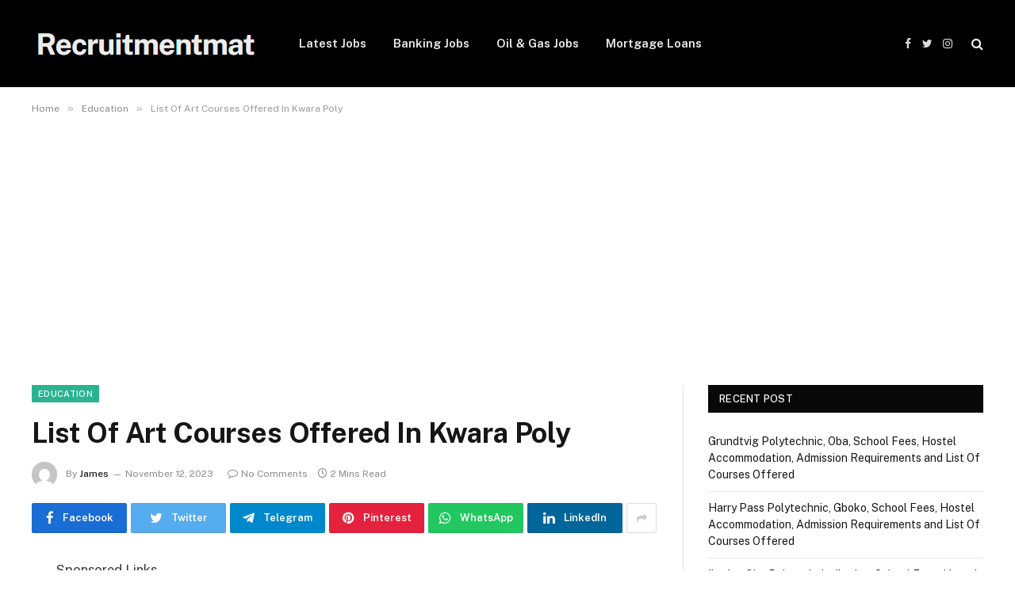

--- FILE ---
content_type: text/html; charset=UTF-8
request_url: https://recruitmentmat.com/71277/list-of-art-courses-offered-in-kwara-poly/
body_size: 12852
content:
<!DOCTYPE html><html lang="en-US" prefix="og: https://ogp.me/ns#" class="s-light site-s-light"><head><meta charset="UTF-8" /><meta name="viewport" content="width=device-width, initial-scale=1" /><style>img:is([sizes="auto" i], [sizes^="auto," i]) { contain-intrinsic-size: 3000px 1500px }</style><title>List Of Art Courses Offered In Kwara Poly</title><meta name="description" content="Nestled in the vibrant city of Ilorin, Kwara State Polytechnic, commonly known as Kwara Poly, stands as a beacon of academic excellence. Established in 1973,"/><meta name="robots" content="follow, index, max-snippet:-1, max-video-preview:-1, max-image-preview:large"/><link rel="canonical" href="https://recruitmentmat.com/71277/list-of-art-courses-offered-in-kwara-poly/" /><meta property="og:locale" content="en_US" /><meta property="og:type" content="article" /><meta property="og:title" content="List Of Art Courses Offered In Kwara Poly" /><meta property="og:description" content="Nestled in the vibrant city of Ilorin, Kwara State Polytechnic, commonly known as Kwara Poly, stands as a beacon of academic excellence. Established in 1973," /><meta property="og:url" content="https://recruitmentmat.com/71277/list-of-art-courses-offered-in-kwara-poly/" /><meta property="og:site_name" content="Recruitmentmat" /><meta property="article:section" content="Education" /><meta property="article:published_time" content="2023-11-12T12:28:48+01:00" /><meta name="twitter:card" content="summary_large_image" /><meta name="twitter:title" content="List Of Art Courses Offered In Kwara Poly" /><meta name="twitter:description" content="Nestled in the vibrant city of Ilorin, Kwara State Polytechnic, commonly known as Kwara Poly, stands as a beacon of academic excellence. Established in 1973," /><meta name="twitter:label1" content="Written by" /><meta name="twitter:data1" content="James" /><meta name="twitter:label2" content="Time to read" /><meta name="twitter:data2" content="1 minute" /> <script type="application/ld+json" class="rank-math-schema">{"@context":"https://schema.org","@graph":[{"@type":["Person","Organization"],"@id":"https://recruitmentmat.com/#person","name":"recruitmentmat","logo":{"@type":"ImageObject","@id":"https://recruitmentmat.com/#logo","url":"https://recruitmentmat.com/wp-content/uploads/2022/05/recruitmentmat.jpg","contentUrl":"https://recruitmentmat.com/wp-content/uploads/2022/05/recruitmentmat.jpg","caption":"Recruitmentmat","inLanguage":"en-US","width":"272","height":"90"},"image":{"@type":"ImageObject","@id":"https://recruitmentmat.com/#logo","url":"https://recruitmentmat.com/wp-content/uploads/2022/05/recruitmentmat.jpg","contentUrl":"https://recruitmentmat.com/wp-content/uploads/2022/05/recruitmentmat.jpg","caption":"Recruitmentmat","inLanguage":"en-US","width":"272","height":"90"}},{"@type":"WebSite","@id":"https://recruitmentmat.com/#website","url":"https://recruitmentmat.com","name":"Recruitmentmat","publisher":{"@id":"https://recruitmentmat.com/#person"},"inLanguage":"en-US"},{"@type":"BreadcrumbList","@id":"https://recruitmentmat.com/71277/list-of-art-courses-offered-in-kwara-poly/#breadcrumb","itemListElement":[{"@type":"ListItem","position":"1","item":{"@id":"https://recruitmentmat.com","name":"Home"}},{"@type":"ListItem","position":"2","item":{"@id":"https://recruitmentmat.com/71277/list-of-art-courses-offered-in-kwara-poly/","name":"List Of Art Courses Offered In Kwara Poly"}}]},{"@type":"WebPage","@id":"https://recruitmentmat.com/71277/list-of-art-courses-offered-in-kwara-poly/#webpage","url":"https://recruitmentmat.com/71277/list-of-art-courses-offered-in-kwara-poly/","name":"List Of Art Courses Offered In Kwara Poly","datePublished":"2023-11-12T12:28:48+01:00","dateModified":"2023-11-12T12:28:48+01:00","isPartOf":{"@id":"https://recruitmentmat.com/#website"},"inLanguage":"en-US","breadcrumb":{"@id":"https://recruitmentmat.com/71277/list-of-art-courses-offered-in-kwara-poly/#breadcrumb"}},{"@type":"Person","@id":"https://recruitmentmat.com/author/james/","name":"James","url":"https://recruitmentmat.com/author/james/","image":{"@type":"ImageObject","@id":"https://secure.gravatar.com/avatar/bc2730d69e32b31000d0e38e9afe0a4d?s=96&amp;d=mm&amp;r=g","url":"https://secure.gravatar.com/avatar/bc2730d69e32b31000d0e38e9afe0a4d?s=96&amp;d=mm&amp;r=g","caption":"James","inLanguage":"en-US"}},{"@type":"BlogPosting","headline":"List Of Art Courses Offered In Kwara Poly","datePublished":"2023-11-12T12:28:48+01:00","dateModified":"2023-11-12T12:28:48+01:00","author":{"@id":"https://recruitmentmat.com/author/james/","name":"James"},"publisher":{"@id":"https://recruitmentmat.com/#person"},"description":"Nestled in the vibrant city of Ilorin, Kwara State Polytechnic, commonly known as Kwara Poly, stands as a beacon of academic excellence. Established in 1973,","name":"List Of Art Courses Offered In Kwara Poly","@id":"https://recruitmentmat.com/71277/list-of-art-courses-offered-in-kwara-poly/#richSnippet","isPartOf":{"@id":"https://recruitmentmat.com/71277/list-of-art-courses-offered-in-kwara-poly/#webpage"},"inLanguage":"en-US","mainEntityOfPage":{"@id":"https://recruitmentmat.com/71277/list-of-art-courses-offered-in-kwara-poly/#webpage"}}]}</script> <link rel='dns-prefetch' href='//stats.wp.com' /><link rel='dns-prefetch' href='//fonts.googleapis.com' /><link rel='dns-prefetch' href='//i0.wp.com' /><link rel='dns-prefetch' href='//c0.wp.com' /><link rel='dns-prefetch' href='//jetpack.wordpress.com' /><link rel='dns-prefetch' href='//s0.wp.com' /><link rel='dns-prefetch' href='//public-api.wordpress.com' /><link rel='dns-prefetch' href='//0.gravatar.com' /><link rel='dns-prefetch' href='//1.gravatar.com' /><link rel='dns-prefetch' href='//2.gravatar.com' /><link rel='dns-prefetch' href='//recruitmentmat.com' /><link rel="alternate" type="application/rss+xml" title="Recruitmentmat &raquo; Feed" href="https://recruitmentmat.com/feed/" /><link rel="alternate" type="application/rss+xml" title="Recruitmentmat &raquo; Comments Feed" href="https://recruitmentmat.com/comments/feed/" /><link rel="alternate" type="application/rss+xml" title="Recruitmentmat &raquo; List Of Art Courses Offered In Kwara Poly Comments Feed" href="https://recruitmentmat.com/71277/list-of-art-courses-offered-in-kwara-poly/feed/" /><style type="text/css" media="all">.wpautoterms-footer{background-color:#ffffff;text-align:center;}
.wpautoterms-footer a{color:#000000;font-family:Arial, sans-serif;font-size:14px;}
.wpautoterms-footer .separator{color:#cccccc;font-family:Arial, sans-serif;font-size:14px;}</style><link rel='stylesheet' id='wp-block-library-css' href='https://c0.wp.com/c/6.7.2/wp-includes/css/dist/block-library/style.min.css' type='text/css' media='all' /><style id='wp-block-library-inline-css' type='text/css'>.has-text-align-justify{text-align:justify;}</style><link rel='stylesheet' id='mediaelement-css' href='https://c0.wp.com/c/6.7.2/wp-includes/js/mediaelement/mediaelementplayer-legacy.min.css' type='text/css' media='all' /><link rel='stylesheet' id='wp-mediaelement-css' href='https://c0.wp.com/c/6.7.2/wp-includes/js/mediaelement/wp-mediaelement.min.css' type='text/css' media='all' /><style id='jetpack-sharing-buttons-style-inline-css' type='text/css'>.jetpack-sharing-buttons__services-list{display:flex;flex-direction:row;flex-wrap:wrap;gap:0;list-style-type:none;margin:5px;padding:0}.jetpack-sharing-buttons__services-list.has-small-icon-size{font-size:12px}.jetpack-sharing-buttons__services-list.has-normal-icon-size{font-size:16px}.jetpack-sharing-buttons__services-list.has-large-icon-size{font-size:24px}.jetpack-sharing-buttons__services-list.has-huge-icon-size{font-size:36px}@media print{.jetpack-sharing-buttons__services-list{display:none!important}}.editor-styles-wrapper .wp-block-jetpack-sharing-buttons{gap:0;padding-inline-start:0}ul.jetpack-sharing-buttons__services-list.has-background{padding:1.25em 2.375em}</style><style id='rank-math-toc-block-style-inline-css' type='text/css'>.wp-block-rank-math-toc-block nav ol{counter-reset:item}.wp-block-rank-math-toc-block nav ol li{display:block}.wp-block-rank-math-toc-block nav ol li:before{content:counters(item, ".") ". ";counter-increment:item}</style><style id='classic-theme-styles-inline-css' type='text/css'>/*! This file is auto-generated */
.wp-block-button__link{color:#fff;background-color:#32373c;border-radius:9999px;box-shadow:none;text-decoration:none;padding:calc(.667em + 2px) calc(1.333em + 2px);font-size:1.125em}.wp-block-file__button{background:#32373c;color:#fff;text-decoration:none}</style><style id='global-styles-inline-css' type='text/css'>:root{--wp--preset--aspect-ratio--square: 1;--wp--preset--aspect-ratio--4-3: 4/3;--wp--preset--aspect-ratio--3-4: 3/4;--wp--preset--aspect-ratio--3-2: 3/2;--wp--preset--aspect-ratio--2-3: 2/3;--wp--preset--aspect-ratio--16-9: 16/9;--wp--preset--aspect-ratio--9-16: 9/16;--wp--preset--color--black: #000000;--wp--preset--color--cyan-bluish-gray: #abb8c3;--wp--preset--color--white: #ffffff;--wp--preset--color--pale-pink: #f78da7;--wp--preset--color--vivid-red: #cf2e2e;--wp--preset--color--luminous-vivid-orange: #ff6900;--wp--preset--color--luminous-vivid-amber: #fcb900;--wp--preset--color--light-green-cyan: #7bdcb5;--wp--preset--color--vivid-green-cyan: #00d084;--wp--preset--color--pale-cyan-blue: #8ed1fc;--wp--preset--color--vivid-cyan-blue: #0693e3;--wp--preset--color--vivid-purple: #9b51e0;--wp--preset--gradient--vivid-cyan-blue-to-vivid-purple: linear-gradient(135deg,rgba(6,147,227,1) 0%,rgb(155,81,224) 100%);--wp--preset--gradient--light-green-cyan-to-vivid-green-cyan: linear-gradient(135deg,rgb(122,220,180) 0%,rgb(0,208,130) 100%);--wp--preset--gradient--luminous-vivid-amber-to-luminous-vivid-orange: linear-gradient(135deg,rgba(252,185,0,1) 0%,rgba(255,105,0,1) 100%);--wp--preset--gradient--luminous-vivid-orange-to-vivid-red: linear-gradient(135deg,rgba(255,105,0,1) 0%,rgb(207,46,46) 100%);--wp--preset--gradient--very-light-gray-to-cyan-bluish-gray: linear-gradient(135deg,rgb(238,238,238) 0%,rgb(169,184,195) 100%);--wp--preset--gradient--cool-to-warm-spectrum: linear-gradient(135deg,rgb(74,234,220) 0%,rgb(151,120,209) 20%,rgb(207,42,186) 40%,rgb(238,44,130) 60%,rgb(251,105,98) 80%,rgb(254,248,76) 100%);--wp--preset--gradient--blush-light-purple: linear-gradient(135deg,rgb(255,206,236) 0%,rgb(152,150,240) 100%);--wp--preset--gradient--blush-bordeaux: linear-gradient(135deg,rgb(254,205,165) 0%,rgb(254,45,45) 50%,rgb(107,0,62) 100%);--wp--preset--gradient--luminous-dusk: linear-gradient(135deg,rgb(255,203,112) 0%,rgb(199,81,192) 50%,rgb(65,88,208) 100%);--wp--preset--gradient--pale-ocean: linear-gradient(135deg,rgb(255,245,203) 0%,rgb(182,227,212) 50%,rgb(51,167,181) 100%);--wp--preset--gradient--electric-grass: linear-gradient(135deg,rgb(202,248,128) 0%,rgb(113,206,126) 100%);--wp--preset--gradient--midnight: linear-gradient(135deg,rgb(2,3,129) 0%,rgb(40,116,252) 100%);--wp--preset--font-size--small: 13px;--wp--preset--font-size--medium: 20px;--wp--preset--font-size--large: 36px;--wp--preset--font-size--x-large: 42px;--wp--preset--spacing--20: 0.44rem;--wp--preset--spacing--30: 0.67rem;--wp--preset--spacing--40: 1rem;--wp--preset--spacing--50: 1.5rem;--wp--preset--spacing--60: 2.25rem;--wp--preset--spacing--70: 3.38rem;--wp--preset--spacing--80: 5.06rem;--wp--preset--shadow--natural: 6px 6px 9px rgba(0, 0, 0, 0.2);--wp--preset--shadow--deep: 12px 12px 50px rgba(0, 0, 0, 0.4);--wp--preset--shadow--sharp: 6px 6px 0px rgba(0, 0, 0, 0.2);--wp--preset--shadow--outlined: 6px 6px 0px -3px rgba(255, 255, 255, 1), 6px 6px rgba(0, 0, 0, 1);--wp--preset--shadow--crisp: 6px 6px 0px rgba(0, 0, 0, 1);}:where(.is-layout-flex){gap: 0.5em;}:where(.is-layout-grid){gap: 0.5em;}body .is-layout-flex{display: flex;}.is-layout-flex{flex-wrap: wrap;align-items: center;}.is-layout-flex > :is(*, div){margin: 0;}body .is-layout-grid{display: grid;}.is-layout-grid > :is(*, div){margin: 0;}:where(.wp-block-columns.is-layout-flex){gap: 2em;}:where(.wp-block-columns.is-layout-grid){gap: 2em;}:where(.wp-block-post-template.is-layout-flex){gap: 1.25em;}:where(.wp-block-post-template.is-layout-grid){gap: 1.25em;}.has-black-color{color: var(--wp--preset--color--black) !important;}.has-cyan-bluish-gray-color{color: var(--wp--preset--color--cyan-bluish-gray) !important;}.has-white-color{color: var(--wp--preset--color--white) !important;}.has-pale-pink-color{color: var(--wp--preset--color--pale-pink) !important;}.has-vivid-red-color{color: var(--wp--preset--color--vivid-red) !important;}.has-luminous-vivid-orange-color{color: var(--wp--preset--color--luminous-vivid-orange) !important;}.has-luminous-vivid-amber-color{color: var(--wp--preset--color--luminous-vivid-amber) !important;}.has-light-green-cyan-color{color: var(--wp--preset--color--light-green-cyan) !important;}.has-vivid-green-cyan-color{color: var(--wp--preset--color--vivid-green-cyan) !important;}.has-pale-cyan-blue-color{color: var(--wp--preset--color--pale-cyan-blue) !important;}.has-vivid-cyan-blue-color{color: var(--wp--preset--color--vivid-cyan-blue) !important;}.has-vivid-purple-color{color: var(--wp--preset--color--vivid-purple) !important;}.has-black-background-color{background-color: var(--wp--preset--color--black) !important;}.has-cyan-bluish-gray-background-color{background-color: var(--wp--preset--color--cyan-bluish-gray) !important;}.has-white-background-color{background-color: var(--wp--preset--color--white) !important;}.has-pale-pink-background-color{background-color: var(--wp--preset--color--pale-pink) !important;}.has-vivid-red-background-color{background-color: var(--wp--preset--color--vivid-red) !important;}.has-luminous-vivid-orange-background-color{background-color: var(--wp--preset--color--luminous-vivid-orange) !important;}.has-luminous-vivid-amber-background-color{background-color: var(--wp--preset--color--luminous-vivid-amber) !important;}.has-light-green-cyan-background-color{background-color: var(--wp--preset--color--light-green-cyan) !important;}.has-vivid-green-cyan-background-color{background-color: var(--wp--preset--color--vivid-green-cyan) !important;}.has-pale-cyan-blue-background-color{background-color: var(--wp--preset--color--pale-cyan-blue) !important;}.has-vivid-cyan-blue-background-color{background-color: var(--wp--preset--color--vivid-cyan-blue) !important;}.has-vivid-purple-background-color{background-color: var(--wp--preset--color--vivid-purple) !important;}.has-black-border-color{border-color: var(--wp--preset--color--black) !important;}.has-cyan-bluish-gray-border-color{border-color: var(--wp--preset--color--cyan-bluish-gray) !important;}.has-white-border-color{border-color: var(--wp--preset--color--white) !important;}.has-pale-pink-border-color{border-color: var(--wp--preset--color--pale-pink) !important;}.has-vivid-red-border-color{border-color: var(--wp--preset--color--vivid-red) !important;}.has-luminous-vivid-orange-border-color{border-color: var(--wp--preset--color--luminous-vivid-orange) !important;}.has-luminous-vivid-amber-border-color{border-color: var(--wp--preset--color--luminous-vivid-amber) !important;}.has-light-green-cyan-border-color{border-color: var(--wp--preset--color--light-green-cyan) !important;}.has-vivid-green-cyan-border-color{border-color: var(--wp--preset--color--vivid-green-cyan) !important;}.has-pale-cyan-blue-border-color{border-color: var(--wp--preset--color--pale-cyan-blue) !important;}.has-vivid-cyan-blue-border-color{border-color: var(--wp--preset--color--vivid-cyan-blue) !important;}.has-vivid-purple-border-color{border-color: var(--wp--preset--color--vivid-purple) !important;}.has-vivid-cyan-blue-to-vivid-purple-gradient-background{background: var(--wp--preset--gradient--vivid-cyan-blue-to-vivid-purple) !important;}.has-light-green-cyan-to-vivid-green-cyan-gradient-background{background: var(--wp--preset--gradient--light-green-cyan-to-vivid-green-cyan) !important;}.has-luminous-vivid-amber-to-luminous-vivid-orange-gradient-background{background: var(--wp--preset--gradient--luminous-vivid-amber-to-luminous-vivid-orange) !important;}.has-luminous-vivid-orange-to-vivid-red-gradient-background{background: var(--wp--preset--gradient--luminous-vivid-orange-to-vivid-red) !important;}.has-very-light-gray-to-cyan-bluish-gray-gradient-background{background: var(--wp--preset--gradient--very-light-gray-to-cyan-bluish-gray) !important;}.has-cool-to-warm-spectrum-gradient-background{background: var(--wp--preset--gradient--cool-to-warm-spectrum) !important;}.has-blush-light-purple-gradient-background{background: var(--wp--preset--gradient--blush-light-purple) !important;}.has-blush-bordeaux-gradient-background{background: var(--wp--preset--gradient--blush-bordeaux) !important;}.has-luminous-dusk-gradient-background{background: var(--wp--preset--gradient--luminous-dusk) !important;}.has-pale-ocean-gradient-background{background: var(--wp--preset--gradient--pale-ocean) !important;}.has-electric-grass-gradient-background{background: var(--wp--preset--gradient--electric-grass) !important;}.has-midnight-gradient-background{background: var(--wp--preset--gradient--midnight) !important;}.has-small-font-size{font-size: var(--wp--preset--font-size--small) !important;}.has-medium-font-size{font-size: var(--wp--preset--font-size--medium) !important;}.has-large-font-size{font-size: var(--wp--preset--font-size--large) !important;}.has-x-large-font-size{font-size: var(--wp--preset--font-size--x-large) !important;}
:where(.wp-block-post-template.is-layout-flex){gap: 1.25em;}:where(.wp-block-post-template.is-layout-grid){gap: 1.25em;}
:where(.wp-block-columns.is-layout-flex){gap: 2em;}:where(.wp-block-columns.is-layout-grid){gap: 2em;}
:root :where(.wp-block-pullquote){font-size: 1.5em;line-height: 1.6;}</style><link data-optimized="1" rel='stylesheet' id='wpautoterms_css-css' href='https://recruitmentmat.com/wp-content/litespeed/css/62bca0a79931b963dfc0e7cedeefce4f.css?ver=95490' type='text/css' media='all' /><link data-optimized="1" rel='stylesheet' id='smartmag-core-css' href='https://recruitmentmat.com/wp-content/litespeed/css/dfcaa9f455619bbfc5ef3965d8798052.css?ver=211c0' type='text/css' media='all' /><style id='smartmag-core-inline-css' type='text/css'>.loop-list .post-title { font-size: 20px; }
.loop-list .media { width: 28%; max-width: 85%; }
.loop-list .media:not(i) { max-width: 15%; }
.loop-small .post-title { font-size: 18px; font-weight: bold; }
.loop-small .media { width: 30%; max-width: 50%; }
.single .featured .image-link { padding-bottom: initial; height: 177px; }
@media (min-width: 1200px) { .loop-small .media:not(i) { max-width: 1px; } }
@media (min-width: 768px) and (max-width: 940px) { .loop-list .media:not(i) { max-width: 15%; }
.single .featured .image-link { padding-bottom: initial; } }
@media (max-width: 767px) { .loop-list .media:not(i) { max-width: 15%; }
.loop-small .post-title { font-size: 16px; }
.loop-small .media:not(i) { max-width: 1px; }
.single .featured .image-link { padding-bottom: initial; height: 200px; } }</style><link rel='stylesheet' id='smartmag-fonts-css' href='https://fonts.googleapis.com/css?family=Public+Sans%3A400%2C400i%2C500%2C600%2C700' type='text/css' media='all' /><link data-optimized="1" rel='stylesheet' id='magnific-popup-css' href='https://recruitmentmat.com/wp-content/litespeed/css/a83ca6a269a7b6de05cf257e56ce59e6.css?ver=c609f' type='text/css' media='all' /><link data-optimized="1" rel='stylesheet' id='font-awesome4-css' href='https://recruitmentmat.com/wp-content/litespeed/css/a954de9eceb6c83c7c3d50064468a035.css?ver=817f8' type='text/css' media='all' /><link data-optimized="1" rel='stylesheet' id='smartmag-icons-css' href='https://recruitmentmat.com/wp-content/litespeed/css/9b3dfd1a80fa6f9b5ee2eec95d7a7d33.css?ver=674a3' type='text/css' media='all' /><link rel='stylesheet' id='jetpack_css-css' href='https://c0.wp.com/p/jetpack/13.3/css/jetpack.css' type='text/css' media='all' /> <script type="text/javascript" src="https://c0.wp.com/c/6.7.2/wp-includes/js/jquery/jquery.min.js" id="jquery-core-js"></script> <script type="text/javascript" src="https://c0.wp.com/c/6.7.2/wp-includes/js/jquery/jquery-migrate.min.js" id="jquery-migrate-js"></script> <script type="text/javascript" src="https://c0.wp.com/c/6.7.2/wp-includes/js/dist/dom-ready.min.js" id="wp-dom-ready-js"></script> <script data-optimized="1" type="text/javascript" src="https://recruitmentmat.com/wp-content/litespeed/js/475c78c57a678b262b7c04686e221e40.js?ver=99308" id="wpautoterms_base-js"></script> <link rel="https://api.w.org/" href="https://recruitmentmat.com/wp-json/" /><link rel="alternate" title="JSON" type="application/json" href="https://recruitmentmat.com/wp-json/wp/v2/posts/71277" /><link rel="EditURI" type="application/rsd+xml" title="RSD" href="https://recruitmentmat.com/xmlrpc.php?rsd" /><meta name="generator" content="WordPress 6.7.2" /><link rel='shortlink' href='https://recruitmentmat.com/?p=71277' /><link rel="alternate" title="oEmbed (JSON)" type="application/json+oembed" href="https://recruitmentmat.com/wp-json/oembed/1.0/embed?url=https%3A%2F%2Frecruitmentmat.com%2F71277%2Flist-of-art-courses-offered-in-kwara-poly%2F" /><link rel="alternate" title="oEmbed (XML)" type="text/xml+oembed" href="https://recruitmentmat.com/wp-json/oembed/1.0/embed?url=https%3A%2F%2Frecruitmentmat.com%2F71277%2Flist-of-art-courses-offered-in-kwara-poly%2F&#038;format=xml" /><meta property="og:title" content='List Of Art Courses Offered In Kwara Poly' /><meta property="og:description" content='' /><meta name="twitter:card" content='summary_large_image' /><meta name="twitter:title" content='List Of Art Courses Offered In Kwara Poly' /><meta name="twitter:description" content='' /><style>img#wpstats{display:none}</style> <script>var BunyadSchemeKey = 'bunyad-scheme';
		(() => {
			const d = document.documentElement;
			const c = d.classList;
			const scheme = localStorage.getItem(BunyadSchemeKey);
			if (scheme) {
				d.dataset.origClass = c;
				scheme === 'dark' ? c.remove('s-light', 'site-s-light') : c.remove('s-dark', 'site-s-dark');
				c.add('site-s-' + scheme, 's-' + scheme);
			}
		})();</script> <link rel="icon" href="https://i0.wp.com/recruitmentmat.com/wp-content/uploads/2023/07/Recruitmentmat-fav.png?fit=26%2C31&#038;ssl=1" sizes="32x32" /><link rel="icon" href="https://i0.wp.com/recruitmentmat.com/wp-content/uploads/2023/07/Recruitmentmat-fav.png?fit=26%2C31&#038;ssl=1" sizes="192x192" /><link rel="apple-touch-icon" href="https://i0.wp.com/recruitmentmat.com/wp-content/uploads/2023/07/Recruitmentmat-fav.png?fit=26%2C31&#038;ssl=1" /><meta name="msapplication-TileImage" content="https://i0.wp.com/recruitmentmat.com/wp-content/uploads/2023/07/Recruitmentmat-fav.png?fit=26%2C31&#038;ssl=1" /><style>.code-block-default {margin: 8px 0; clear: both;}
.code-block- {}</style> <script>function ai_wait_for_functions(){function a(b,c){"undefined"!==typeof ai_functions?b(ai_functions):5E3<=Date.now()-d?c(Error("AI FUNCTIONS NOT LOADED")):setTimeout(a.bind(this,b,c),50)}var d=Date.now();return new Promise(a)};</script> </head><body class="post-template-default single single-post postid-71277 single-format-standard right-sidebar post-layout-modern post-cat-629 has-sb-sep layout-normal"><div class="main-wrap"><div class="off-canvas-backdrop"></div><div class="mobile-menu-container off-canvas s-dark hide-menu-lg" id="off-canvas"><div class="off-canvas-head">
<a href="#" class="close"><i class="tsi tsi-times"></i></a><div class="ts-logo"></div></div><div class="off-canvas-content"><ul class="mobile-menu"></ul><div class="spc-social spc-social-b smart-head-social">
<a href="#" class="link s-facebook" target="_blank" rel="noopener">
<i class="icon tsi tsi-facebook"></i>
<span class="visuallyhidden">Facebook</span>
</a>
<a href="#" class="link s-twitter" target="_blank" rel="noopener">
<i class="icon tsi tsi-twitter"></i>
<span class="visuallyhidden">Twitter</span>
</a>
<a href="#" class="link s-instagram" target="_blank" rel="noopener">
<i class="icon tsi tsi-instagram"></i>
<span class="visuallyhidden">Instagram</span>
</a></div></div></div><div class="smart-head smart-head-a smart-head-main" id="smart-head" data-sticky="auto" data-sticky-type="smart"><div class="smart-head-row smart-head-mid s-dark smart-head-row-full"><div class="inner wrap"><div class="items items-left ">
<a href="https://recruitmentmat.com/" title="Recruitmentmat" rel="home" class="logo-link ts-logo">
<span>
<img src="https://recruitmentmat.com/wp-content/uploads/2023/07/Recruitmentmat-logo.png" class="logo-image" alt="Recruitmentmat" />
</span>
</a><div class="nav-wrap"><nav class="navigation navigation-main nav-hov-a"><ul id="menu-mm" class="menu"><li id="menu-item-68945" class="menu-item menu-item-type-taxonomy menu-item-object-category menu-cat-604 menu-item-68945"><a href="https://recruitmentmat.com/job-today/">Latest Jobs</a></li><li id="menu-item-68946" class="menu-item menu-item-type-taxonomy menu-item-object-category menu-cat-598 menu-item-68946"><a href="https://recruitmentmat.com/banking/">Banking Jobs</a></li><li id="menu-item-68947" class="menu-item menu-item-type-taxonomy menu-item-object-category menu-cat-623 menu-item-68947"><a href="https://recruitmentmat.com/oil-gas/">Oil &#038; Gas Jobs</a></li><li id="menu-item-68948" class="menu-item menu-item-type-taxonomy menu-item-object-category menu-cat-662 menu-item-68948"><a href="https://recruitmentmat.com/mortgage-loans/">Mortgage Loans</a></li></ul></nav></div></div><div class="items items-center empty"></div><div class="items items-right "><div class="spc-social spc-social-a smart-head-social">
<a href="#" class="link s-facebook" target="_blank" rel="noopener">
<i class="icon tsi tsi-facebook"></i>
<span class="visuallyhidden">Facebook</span>
</a>
<a href="#" class="link s-twitter" target="_blank" rel="noopener">
<i class="icon tsi tsi-twitter"></i>
<span class="visuallyhidden">Twitter</span>
</a>
<a href="#" class="link s-instagram" target="_blank" rel="noopener">
<i class="icon tsi tsi-instagram"></i>
<span class="visuallyhidden">Instagram</span>
</a></div><a href="#" class="search-icon has-icon-only is-icon" title="Search">
<i class="tsi tsi-search"></i>
</a></div></div></div></div><div class="smart-head smart-head-a smart-head-mobile" id="smart-head-mobile" data-sticky="mid" data-sticky-type><div class="smart-head-row smart-head-mid smart-head-row-3 s-dark smart-head-row-full"><div class="inner wrap"><div class="items items-left ">
<button class="offcanvas-toggle has-icon" type="button" aria-label="Menu">
<span class="hamburger-icon hamburger-icon-a">
<span class="inner"></span>
</span>
</button></div><div class="items items-center ">
<a href="https://recruitmentmat.com/" title="Recruitmentmat" rel="home" class="logo-link ts-logo">
<span>
<img src="https://recruitmentmat.com/wp-content/uploads/2023/07/Recruitmentmat-logo.png" class="logo-image" alt="Recruitmentmat" />
</span>
</a></div><div class="items items-right "><a href="#" class="search-icon has-icon-only is-icon" title="Search">
<i class="tsi tsi-search"></i>
</a></div></div></div></div><nav class="breadcrumbs is-full-width breadcrumbs-a" id="breadcrumb"><div class="inner ts-contain "><span><a href="https://recruitmentmat.com/"><span>Home</span></a></span><span class="delim">&raquo;</span><span><a href="https://recruitmentmat.com/education/"><span>Education</span></a></span><span class="delim">&raquo;</span><span class="current">List Of Art Courses Offered In Kwara Poly</span></div></nav><div class='code-block-default code-block-1'> <script async src="https://pagead2.googlesyndication.com/pagead/js/adsbygoogle.js?client=ca-pub-9726822110851070"
     crossorigin="anonymous"></script> 
<ins class="adsbygoogle"
style="display:block"
data-ad-client="ca-pub-9726822110851070"
data-ad-slot="7568153156"
data-ad-format="auto"
data-full-width-responsive="true"></ins> <script>(adsbygoogle = window.adsbygoogle || []).push({});</script></div><div class="main ts-contain cf right-sidebar"><div class="ts-row"><div class="col-8 main-content"><div class="the-post-header s-head-modern s-head-modern-a"><div class="post-meta post-meta-a post-meta-left post-meta-single has-below"><div class="post-meta-items meta-above"><span class="meta-item cat-labels">
<a href="https://recruitmentmat.com/education/" class="category term-color-629" rel="category">Education</a>
</span></div><h1 class="is-title post-title">List Of Art Courses Offered In Kwara Poly</h1><div class="post-meta-items meta-below has-author-img"><span class="meta-item post-author has-img"><img alt='James' src='https://secure.gravatar.com/avatar/bc2730d69e32b31000d0e38e9afe0a4d?s=32&#038;d=mm&#038;r=g' srcset='https://secure.gravatar.com/avatar/bc2730d69e32b31000d0e38e9afe0a4d?s=64&#038;d=mm&#038;r=g 2x' class='avatar avatar-32 photo' height='32' width='32' decoding='async'/><span class="by">By</span> <a href="https://recruitmentmat.com/author/james/" title="Posts by James" rel="author">James</a></span><span class="meta-item has-next-icon date"><time class="post-date" datetime="2023-11-12T12:28:48+01:00">November 12, 2023</time></span><span class="has-next-icon meta-item comments has-icon"><a href="https://recruitmentmat.com/71277/list-of-art-courses-offered-in-kwara-poly/#respond"><i class="tsi tsi-comment-o"></i>No Comments</a></span><span class="meta-item read-time has-icon"><i class="tsi tsi-clock"></i>2 Mins Read</span></div></div><div class="post-share post-share-b spc-social-bg  post-share-a">
<a href="https://www.facebook.com/sharer.php?u=https%3A%2F%2Frecruitmentmat.com%2F71277%2Flist-of-art-courses-offered-in-kwara-poly%2F" class="cf service s-facebook service-lg"
title="Share on Facebook" target="_blank" rel="noopener">
<i class="tsi tsi-tsi tsi-facebook"></i>
<span class="label">Facebook</span>
</a>
<a href="https://twitter.com/intent/tweet?url=https%3A%2F%2Frecruitmentmat.com%2F71277%2Flist-of-art-courses-offered-in-kwara-poly%2F&#038;text=List%20Of%20Art%20Courses%20Offered%20In%20Kwara%20Poly" class="cf service s-twitter service-lg"
title="Share on Twitter" target="_blank" rel="noopener">
<i class="tsi tsi-tsi tsi-twitter"></i>
<span class="label">Twitter</span>
</a>
<a href="https://t.me/share/url?url=https%3A%2F%2Frecruitmentmat.com%2F71277%2Flist-of-art-courses-offered-in-kwara-poly%2F&#038;title=List%20Of%20Art%20Courses%20Offered%20In%20Kwara%20Poly" class="cf service s-telegram service-lg"
title="Share on Telegram" target="_blank" rel="noopener">
<i class="tsi tsi-tsi tsi-telegram"></i>
<span class="label">Telegram</span>
</a>
<a href="https://pinterest.com/pin/create/button/?url=https%3A%2F%2Frecruitmentmat.com%2F71277%2Flist-of-art-courses-offered-in-kwara-poly%2F&#038;media=&#038;description=List%20Of%20Art%20Courses%20Offered%20In%20Kwara%20Poly" class="cf service s-pinterest service-lg"
title="Share on Pinterest" target="_blank" rel="noopener">
<i class="tsi tsi-tsi tsi-pinterest"></i>
<span class="label">Pinterest</span>
</a>
<a href="https://wa.me/?text=List%20Of%20Art%20Courses%20Offered%20In%20Kwara%20Poly%20https%3A%2F%2Frecruitmentmat.com%2F71277%2Flist-of-art-courses-offered-in-kwara-poly%2F" class="cf service s-whatsapp service-lg"
title="Share on WhatsApp" target="_blank" rel="noopener">
<i class="tsi tsi-tsi tsi-whatsapp"></i>
<span class="label">WhatsApp</span>
</a>
<a href="https://www.linkedin.com/shareArticle?mini=true&#038;url=https%3A%2F%2Frecruitmentmat.com%2F71277%2Flist-of-art-courses-offered-in-kwara-poly%2F" class="cf service s-linkedin service-lg"
title="Share on LinkedIn" target="_blank" rel="noopener">
<i class="tsi tsi-tsi tsi-linkedin"></i>
<span class="label">LinkedIn</span>
</a>
<a href="mailto:?subject=List%20Of%20Art%20Courses%20Offered%20In%20Kwara%20Poly&#038;body=https%3A%2F%2Frecruitmentmat.com%2F71277%2Flist-of-art-courses-offered-in-kwara-poly%2F" class="cf service s-email service-sm"
title="Share via Email" target="_blank" rel="noopener">
<i class="tsi tsi-tsi tsi-envelope-o"></i>
<span class="label">Email</span>
</a>
<a href="#" class="show-more" title="Show More Social Sharing"><i class="tsi tsi-share"></i></a></div></div><div class="single-featured"><div class="featured"></div></div><div class="the-post s-post-modern"><article id="post-71277" class="post-71277 post type-post status-publish format-standard category-education"><div class="post-content-wrap"><div class="post-content cf entry-content content-spacious"><div class='code-block-default code-block-2'>
Sponsored Links <script async src="https://pagead2.googlesyndication.com/pagead/js/adsbygoogle.js?client=ca-pub-9726822110851070"
     crossorigin="anonymous"></script> 
<ins class="adsbygoogle"
style="display:block"
data-ad-client="ca-pub-9726822110851070"
data-ad-slot="7568153156"
data-ad-format="auto"
data-full-width-responsive="true"></ins> <script>(adsbygoogle = window.adsbygoogle || []).push({});</script></div><p>Nestled in the vibrant city of Ilorin, Kwara State Polytechnic, commonly known as Kwara Poly, stands as a beacon of academic excellence. Established in 1973, this tertiary institution has evolved into one of Nigeria&#8217;s leading polytechnics. Accredited by the National Board for Technical Education (NBTE), Kwara Poly is dedicated to upholding the highest standards in technical education. In this article, we&#8217;ll delve into the diverse array of art courses offered at Kwara Poly and explore some noteworthy aspects of the institution.</p><h2>Art Courses at Kwara Poly:</h2><ol><li><h3><strong>Accountancy:</strong></h3><ul><li>Gain expertise in financial management and accounting principles.</li></ul></li><li><h3><strong>Building Technology:</strong></h3><ul><li>Explore the intricacies of construction and architectural design.</li></ul></li><li><h3><strong>Business Administration &amp; Management:</strong></h3><ul><li>Acquire comprehensive knowledge of business strategies and management principles.</li></ul></li><li><h3><strong>Leisure and Tourism:</strong></h3><ul><li>Delve into the dynamic field of leisure and tourism management.</li></ul></li><li><h3><strong>Management:</strong></h3><ul><li>Develop leadership skills and strategic management capabilities.</li></ul></li><li><h3><strong>Marketing:</strong></h3><ul><li>Master the art of promoting and selling products and services.</li></ul></li><li><h3><strong>Mass Communication:</strong></h3><ul><li>Immerse yourself in the world of media and communication.</li></ul></li><li><h3><strong>Office Technology and Management:</strong></h3><ul><li>Learn essential office management skills and technological applications.</li></ul></li><li><h3><strong>Public Administration:</strong></h3><ul><li>Understand the intricacies of public governance and administration.</li></ul></li></ol><h2>Noteworthy Aspects of Kwara Poly:</h2><h2><strong>1. Accreditation:</strong></h2><ul><li>Kwara Poly is fully accredited by the National Board for Technical Education (NBTE), ensuring adherence to the highest standards in technical education.</li></ul><h2><strong>2. Courses Offered:</strong></h2><ul><li>The institution provides a diverse range of courses across various departments, including arts, business, engineering, science, and technology. Emphasis is placed on practical and vocational training, preparing students for real-world challenges.</li></ul><h2><strong>3. State-of-the-Art Facilities:</strong></h2><ul><li>Kwara Poly boasts state-of-the-art facilities designed to create a conducive learning environment. Well-equipped laboratories, workshops, and modern classrooms equipped with the latest technology contribute to a holistic learning experience.</li></ul><h2><strong>4. Experienced Faculty Members:</strong></h2><ul><li>The institution is home to a team of experienced faculty members dedicated to providing quality education. These experts in their respective fields are passionate about teaching and mentoring students, contributing to the overall academic excellence of Kwara Poly.</li></ul><h2>Conclusion:</h2><p>Kwara State Polytechnic, with its rich history, commitment to accreditation standards, diverse course offerings, modern facilities, and experienced faculty, stands as a prestigious institution in Nigeria. Students at Kwara Poly not only benefit from a robust academic curriculum but also gain practical skills that prepare them for success in their chosen fields. As a leading polytechnic, Kwara Poly continues to shape the future of students and contribute significantly to the development of skilled professionals in Nigeria.</p><div class='yarpp yarpp-related yarpp-related-website yarpp-template-list'><h3>Related posts:</h3><ol><li><a href="https://recruitmentmat.com/55784/bauchi-state-university-recruitment/" rel="bookmark" title="Bauchi State University Recruitment 2023/2024, Careers &#038; Job Vacancies Form (3 Positions)">Bauchi State University Recruitment 2023/2024, Careers &#038; Job Vacancies Form (3 Positions)</a></li><li><a href="https://recruitmentmat.com/68728/neco-data-processing-practical-questions-and-answers/" rel="bookmark" title="NECO Data Processing Practical Questions and Answers 2023/2024 (%100 Legit) Theory &#038; Obj Free Expo Answers">NECO Data Processing Practical Questions and Answers 2023/2024 (%100 Legit) Theory &#038; Obj Free Expo Answers</a></li><li><a href="https://recruitmentmat.com/69450/idah-poly-hnd-full-time-admission-form-out-2023-2024/" rel="bookmark" title="Idah Poly HND Full-Time Admission Form Out – 2023/2024">Idah Poly HND Full-Time Admission Form Out – 2023/2024</a></li><li><a href="https://recruitmentmat.com/69470/kogi-state-university-direct-entry-form-2023-2024/" rel="bookmark" title="Kogi State University Direct Entry Form 2023/2024">Kogi State University Direct Entry Form 2023/2024</a></li><li><a href="https://recruitmentmat.com/69491/direct-entry-requirements-for-medicine-and-surgery-in-nigeria/" rel="bookmark" title="Direct Entry Requirements For Medicine And Surgery In Nigeria">Direct Entry Requirements For Medicine And Surgery In Nigeria</a></li></ol></div><div class='code-block-default code-block-3'>
Sponsored Links <script async src="https://pagead2.googlesyndication.com/pagead/js/adsbygoogle.js?client=ca-pub-9726822110851070"
     crossorigin="anonymous"></script> 
<ins class="adsbygoogle"
style="display:block"
data-ad-client="ca-pub-9726822110851070"
data-ad-slot="7568153156"
data-ad-format="auto"
data-full-width-responsive="true"></ins> <script>(adsbygoogle = window.adsbygoogle || []).push({});</script></div></div></div></article><div class="post-share-bot">
<span class="info">Share.</span>
<span class="share-links spc-social-bg">
<a href="https://www.facebook.com/sharer.php?u=https%3A%2F%2Frecruitmentmat.com%2F71277%2Flist-of-art-courses-offered-in-kwara-poly%2F" class="service s-facebook tsi tsi-facebook"
title="Share on Facebook" target="_blank" rel="noopener">
<span class="visuallyhidden">Facebook</span>
</a>
<a href="https://twitter.com/intent/tweet?url=https%3A%2F%2Frecruitmentmat.com%2F71277%2Flist-of-art-courses-offered-in-kwara-poly%2F&#038;text=List%20Of%20Art%20Courses%20Offered%20In%20Kwara%20Poly" class="service s-twitter tsi tsi-twitter"
title="Share on Twitter" target="_blank" rel="noopener">
<span class="visuallyhidden">Twitter</span>
</a>
<a href="https://wa.me/?text=List%20Of%20Art%20Courses%20Offered%20In%20Kwara%20Poly%20https%3A%2F%2Frecruitmentmat.com%2F71277%2Flist-of-art-courses-offered-in-kwara-poly%2F" class="service s-whatsapp tsi tsi-whatsapp"
title="Share on WhatsApp" target="_blank" rel="noopener">
<span class="visuallyhidden">WhatsApp</span>
</a>
<a href="https://t.me/share/url?url=https%3A%2F%2Frecruitmentmat.com%2F71277%2Flist-of-art-courses-offered-in-kwara-poly%2F&#038;title=List%20Of%20Art%20Courses%20Offered%20In%20Kwara%20Poly" class="service s-telegram tsi tsi-telegram"
title="Share on Telegram" target="_blank" rel="noopener">
<span class="visuallyhidden">Telegram</span>
</a>
<a href="https://pinterest.com/pin/create/button/?url=https%3A%2F%2Frecruitmentmat.com%2F71277%2Flist-of-art-courses-offered-in-kwara-poly%2F&#038;media=&#038;description=List%20Of%20Art%20Courses%20Offered%20In%20Kwara%20Poly" class="service s-pinterest tsi tsi-pinterest"
title="Share on Pinterest" target="_blank" rel="noopener">
<span class="visuallyhidden">Pinterest</span>
</a>
<a href="https://www.linkedin.com/shareArticle?mini=true&#038;url=https%3A%2F%2Frecruitmentmat.com%2F71277%2Flist-of-art-courses-offered-in-kwara-poly%2F" class="service s-linkedin tsi tsi-linkedin"
title="Share on LinkedIn" target="_blank" rel="noopener">
<span class="visuallyhidden">LinkedIn</span>
</a>
<a href="mailto:?subject=List%20Of%20Art%20Courses%20Offered%20In%20Kwara%20Poly&#038;body=https%3A%2F%2Frecruitmentmat.com%2F71277%2Flist-of-art-courses-offered-in-kwara-poly%2F" class="service s-email tsi tsi-envelope-o"
title="Share via Email" target="_blank" rel="noopener">
<span class="visuallyhidden">Email</span>
</a>
</span></div><section class="navigate-posts"><div class="previous">
<span class="main-color title"><i class="tsi tsi-chevron-left"></i> Previous Article</span><span class="link"><a href="https://recruitmentmat.com/71275/list-of-hnd-courses-offered-in-kwara-poly/" rel="prev">List Of HND Courses Offered In Kwara Poly</a></span></div><div class="next">
<span class="main-color title">Next Article <i class="tsi tsi-chevron-right"></i></span><span class="link"><a href="https://recruitmentmat.com/71279/list-of-art-courses-in-abia-state-polytechnic/" rel="next">List Of Art Courses In Abia State Polytechnic</a></span></div></section><section class="related-posts"><div class="block-head block-head-ac block-head-a block-head-a1 is-left"><h4 class="heading">Related <span class="color">Posts</span></h4></div><section class="block-wrap block-grid mb-none" data-id="1"><div class="block-content"><div class="loop loop-grid loop-grid-sm grid grid-2 md:grid-2 xs:grid-1"><article class="l-post  grid-sm-post grid-post"><div class="media"></div><div class="content"><div class="post-meta post-meta-a"><h2 class="is-title post-title"><a href="https://recruitmentmat.com/69470/kogi-state-university-direct-entry-form-2023-2024/">Kogi State University Direct Entry Form 2023/2024</a></h2></div></div></article><article class="l-post  grid-sm-post grid-post"><div class="media"></div><div class="content"><div class="post-meta post-meta-a"><h2 class="is-title post-title"><a href="https://recruitmentmat.com/69450/idah-poly-hnd-full-time-admission-form-out-2023-2024/">Idah Poly HND Full-Time Admission Form Out – 2023/2024</a></h2></div></div></article><article class="l-post  grid-sm-post grid-post"><div class="media">
<a href="https://recruitmentmat.com/55784/bauchi-state-university-recruitment/" class="image-link media-ratio ratio-16-9" title="Bauchi State University Recruitment 2023/2024, Careers &#038; Job Vacancies Form (3 Positions)"><img width="377" height="212" src="https://i0.wp.com/recruitmentmat.com/wp-content/uploads/2023/01/Bauchi-State-University.jpg?fit=100%2C93&amp;ssl=1" class="attachment-large size-large wp-post-image" alt="Bauchi State University Recruitment 2023/2024" sizes="(max-width: 377px) 100vw, 377px" title="Bauchi State University Recruitment 2023/2024, Careers &#038; Job Vacancies Form (3 Positions)" decoding="async" /></a></div><div class="content"><div class="post-meta post-meta-a"><h2 class="is-title post-title"><a href="https://recruitmentmat.com/55784/bauchi-state-university-recruitment/">Bauchi State University Recruitment 2023/2024, Careers &#038; Job Vacancies Form (3 Positions)</a></h2></div></div></article></div></div></section></section><div class="comments"><div id="comments" class="comments-area "><div id="respond" class="comment-respond"><h3 id="reply-title" class="comment-reply-title">Leave a Reply<small><a rel="nofollow" id="cancel-comment-reply-link" href="/71277/list-of-art-courses-offered-in-kwara-poly/#respond" style="display:none;">Cancel reply</a></small></h3><form id="commentform" class="comment-form">
<iframe
title="Comment Form"
src="https://jetpack.wordpress.com/jetpack-comment/?blogid=186502097&#038;postid=71277&#038;comment_registration=0&#038;require_name_email=1&#038;stc_enabled=1&#038;stb_enabled=1&#038;show_avatars=1&#038;avatar_default=mystery&#038;greeting=Leave+a+Reply&#038;jetpack_comments_nonce=c8bf8f9244&#038;greeting_reply=Leave+a+Reply+to+%25s&#038;color_scheme=light&#038;lang=en_US&#038;jetpack_version=13.3&#038;show_cookie_consent=10&#038;has_cookie_consent=0&#038;is_current_user_subscribed=0&#038;token_key=%3Bnormal%3B&#038;sig=7d0d3bdd9ec59a56c1da221e9162c14b5619a734#parent=https%3A%2F%2Frecruitmentmat.com%2F71277%2Flist-of-art-courses-offered-in-kwara-poly%2F"
name="jetpack_remote_comment"
style="width:100%; height: 430px; border:0;"
class="jetpack_remote_comment"
id="jetpack_remote_comment"
sandbox="allow-same-origin allow-top-navigation allow-scripts allow-forms allow-popups"
>
</iframe>
<!--[if !IE]><!--> <script>document.addEventListener('DOMContentLoaded', function () {
							var commentForms = document.getElementsByClassName('jetpack_remote_comment');
							for (var i = 0; i < commentForms.length; i++) {
								commentForms[i].allowTransparency = false;
								commentForms[i].scrolling = 'no';
							}
						});</script> <!--<![endif]--></form></div>
<input type="hidden" name="comment_parent" id="comment_parent" value="" /></div></div></div></div><aside class="col-4 main-sidebar has-sep"><div class="inner"><div id="recent-posts-4" class="widget widget_recent_entries"><div class="widget-title block-head block-head-ac block-head block-head-ac block-head-g is-left has-style"><h5 class="heading">Recent Post</h5></div><ul><li>
<a href="https://recruitmentmat.com/75569/grundtvig-polytechnic-oba-school-fees-hostel-accommodation-admission-requirements-and-list-of-courses-offered/">Grundtvig Polytechnic, Oba, School Fees, Hostel Accommodation, Admission Requirements and List Of Courses Offered</a></li><li>
<a href="https://recruitmentmat.com/75615/harry-pass-polytechnic-gboko-school-fees-hostel-accommodation-admission-requirements-and-list-of-courses-offered/">Harry Pass Polytechnic, Gboko, School Fees, Hostel Accommodation, Admission Requirements and List Of Courses Offered</a></li><li>
<a href="https://recruitmentmat.com/75610/ibadan-city-polytechnic-ibadan-school-fees-hostel-accommodation-admission-requirements-and-list-of-courses-offered/">Ibadan City Polytechnic, Ibadan, School Fees, Hostel Accommodation, Admission Requirements and List Of Courses Offered</a></li><li>
<a href="https://recruitmentmat.com/75608/heritage-polytechnic-eket-school-fees-hostel-accommodation-admission-requirements-and-list-of-courses-offered/">Heritage Polytechnic, Eket, School Fees, Hostel Accommodation, Admission Requirements and List Of Courses Offered</a></li><li>
<a href="https://recruitmentmat.com/75606/hope-polytechnic-ikono-school-fees-hostel-accommodation-admission-requirements-and-list-of-courses-offered/">Hope Polytechnic, Ikono, School Fees, Hostel Accommodation, Admission Requirements and List Of Courses Offered</a></li><li>
<a href="https://recruitmentmat.com/75604/ibom-metropolitan-polytechnic-uyo-school-fees-hostel-accommodation-admission-requirements-and-list-of-courses-offered/">Ibom Metropolitan Polytechnic, Uyo, School Fees, Hostel Accommodation, Admission Requirements and List Of Courses Offered</a></li></ul></div><div id="categories-6" class="widget widget_categories"><div class="widget-title block-head block-head-ac block-head block-head-ac block-head-g is-left has-style"><h5 class="heading">Categories</h5></div><ul><li class="cat-item cat-item-598"><a href="https://recruitmentmat.com/banking/">Banking</a></li><li class="cat-item cat-item-626"><a href="https://recruitmentmat.com/consultancy/">Consultancy</a></li><li class="cat-item cat-item-629"><a href="https://recruitmentmat.com/education/">Education</a></li><li class="cat-item cat-item-650"><a href="https://recruitmentmat.com/energy/">Energy</a></li><li class="cat-item cat-item-611"><a href="https://recruitmentmat.com/engineering/">Engineering</a></li><li class="cat-item cat-item-665"><a href="https://recruitmentmat.com/finance/">Finance</a></li><li class="cat-item cat-item-603"><a href="https://recruitmentmat.com/government/">Government</a></li><li class="cat-item cat-item-630"><a href="https://recruitmentmat.com/hospitality/">Hospitality</a></li><li class="cat-item cat-item-661"><a href="https://recruitmentmat.com/insurance/">Insurance</a></li><li class="cat-item cat-item-646"><a href="https://recruitmentmat.com/international/">International</a></li><li class="cat-item cat-item-597"><a href="https://recruitmentmat.com/it/">IT</a></li><li class="cat-item cat-item-628"><a href="https://recruitmentmat.com/jamb/">JAMB</a></li><li class="cat-item cat-item-604"><a href="https://recruitmentmat.com/job-today/">job today</a></li><li class="cat-item cat-item-1"><a href="https://recruitmentmat.com/job-vacancies/">Job Vacancies</a></li><li class="cat-item cat-item-610"><a href="https://recruitmentmat.com/manufacturing/">Manufacturing</a></li><li class="cat-item cat-item-657"><a href="https://recruitmentmat.com/media/">Media</a></li><li class="cat-item cat-item-662"><a href="https://recruitmentmat.com/mortgage-loans/">Mortgage Loans</a></li><li class="cat-item cat-item-599"><a href="https://recruitmentmat.com/ngo/">NGO</a></li><li class="cat-item cat-item-623"><a href="https://recruitmentmat.com/oil-gas/">Oil &amp; Gas</a></li><li class="cat-item cat-item-613"><a href="https://recruitmentmat.com/scholarship/">Scholarship</a></li><li class="cat-item cat-item-664"><a href="https://recruitmentmat.com/technology/">Technology</a></li><li class="cat-item cat-item-663"><a href="https://recruitmentmat.com/travel/">Travel</a></li><li class="cat-item cat-item-621"><a href="https://recruitmentmat.com/waec/">WAEC</a></li></ul></div><div id="blog_subscription-3" class="widget widget_blog_subscription jetpack_subscription_widget"><div class="widget-title block-head block-head-ac block-head block-head-ac block-head-g is-left has-style"><h5 class="heading">Subscribe to Blog via Email</h5></div><div class="wp-block-jetpack-subscriptions__container"><form action="#" method="post" accept-charset="utf-8" id="subscribe-blog-blog_subscription-3"
data-blog="186502097"
data-post_access_level="everybody" ><div id="subscribe-text"><p>Enter your email address to subscribe to this blog and receive notifications of new posts by email.</p></div><p id="subscribe-email">
<label id="jetpack-subscribe-label"
class="screen-reader-text"
for="subscribe-field-blog_subscription-3">
Email Address						</label>
<input type="email" name="email" required="required"
value=""
id="subscribe-field-blog_subscription-3"
placeholder="Email Address"
/></p><p id="subscribe-submit"
>
<input type="hidden" name="action" value="subscribe"/>
<input type="hidden" name="source" value="https://recruitmentmat.com/71277/list-of-art-courses-offered-in-kwara-poly/"/>
<input type="hidden" name="sub-type" value="widget"/>
<input type="hidden" name="redirect_fragment" value="subscribe-blog-blog_subscription-3"/>
<input type="hidden" id="_wpnonce" name="_wpnonce" value="74ac52e5f3" /><input type="hidden" name="_wp_http_referer" value="/71277/list-of-art-courses-offered-in-kwara-poly/" />						<button type="submit"
class="wp-block-button__link"
name="jetpack_subscriptions_widget"
>
Subscribe						</button></p></form></div></div></div></aside></div></div><footer class="main-footer cols-gap-lg footer-bold s-dark"><div class="lower-footer bold-footer-lower"><div class="ts-contain inner"><div class="links"><div class="menu-mf-container"><ul id="menu-mf" class="menu"><li id="menu-item-68944" class="menu-item menu-item-type-custom menu-item-object-custom menu-item-home menu-item-68944"><a href="https://recruitmentmat.com/">Home</a></li><li id="menu-item-50" class="menu-item menu-item-type-post_type menu-item-object-page menu-item-50"><a href="https://recruitmentmat.com/about-us/">About Us</a></li><li id="menu-item-51" class="menu-item menu-item-type-post_type menu-item-object-page menu-item-51"><a href="https://recruitmentmat.com/subscribe-to-job-update/">Subscribe to Job Update</a></li><li id="menu-item-52" class="menu-item menu-item-type-post_type menu-item-object-page menu-item-52"><a href="https://recruitmentmat.com/contact-recruitmentmat-com/">Contact Recruitmentmat.com</a></li><li id="menu-item-36458" class="menu-item menu-item-type-post_type menu-item-object-wpautoterms_page menu-item-36458"><a href="https://recruitmentmat.com/wpautoterms/privacy-policy/">Privacy Policy</a></li></ul></div></div><div class="copyright">
&copy; 2026 Recruitmentmat.com</div></div></div></footer></div><div class="search-modal-wrap" data-scheme="dark"><div class="search-modal-box" role="dialog" aria-modal="true"><form method="get" class="search-form" action="https://recruitmentmat.com/">
<input type="search" class="search-field live-search-query" name="s" placeholder="Search..." value="" required /><button type="submit" class="search-submit visuallyhidden">Submit</button><p class="message">
Type above and press <em>Enter</em> to search. Press <em>Esc</em> to cancel.</p></form></div></div><div class='code-block-default code-block-1'> <script async src="https://pagead2.googlesyndication.com/pagead/js/adsbygoogle.js?client=ca-pub-9726822110851070"
     crossorigin="anonymous"></script> 
<ins class="adsbygoogle"
style="display:block"
data-ad-client="ca-pub-9726822110851070"
data-ad-slot="7568153156"
data-ad-format="auto"
data-full-width-responsive="true"></ins> <script>(adsbygoogle = window.adsbygoogle || []).push({});</script></div> <script type="application/ld+json">{"@context":"https:\/\/schema.org","@type":"BreadcrumbList","itemListElement":[{"@type":"ListItem","position":1,"item":{"@type":"WebPage","@id":"https:\/\/recruitmentmat.com\/","name":"Home"}},{"@type":"ListItem","position":2,"item":{"@type":"WebPage","@id":"https:\/\/recruitmentmat.com\/education\/","name":"Education"}},{"@type":"ListItem","position":3,"item":{"@type":"WebPage","@id":"https:\/\/recruitmentmat.com\/71277\/list-of-art-courses-offered-in-kwara-poly\/","name":"List Of Art Courses Offered In Kwara Poly"}}]}</script> <link data-optimized="1" rel='stylesheet' id='yarppRelatedCss-css' href='https://recruitmentmat.com/wp-content/litespeed/css/f56c8900536dcc6fe5d96522921e22a9.css?ver=c9037' type='text/css' media='all' /> <script data-optimized="1" type="text/javascript" src="https://recruitmentmat.com/wp-content/litespeed/js/05a1bf289e717a367640fe9e49e90f01.js?ver=5e184" id="jetpack-photon-js"></script> <script data-optimized="1" type="text/javascript" src="https://recruitmentmat.com/wp-content/litespeed/js/2a431f656dc5f086d80edd7dfc73d464.js?ver=9e714" id="magnific-popup-js"></script> <script data-optimized="1" type="text/javascript" src="https://recruitmentmat.com/wp-content/litespeed/js/5d25e56ebaa4d4e126371d9ebc18a6d5.js?ver=c53b6" id="theia-sticky-sidebar-js"></script> <script type="text/javascript" id="smartmag-theme-js-extra">/*  */
var Bunyad = {"ajaxurl":"https:\/\/recruitmentmat.com\/wp-admin\/admin-ajax.php"};
/*  */</script> <script data-optimized="1" type="text/javascript" src="https://recruitmentmat.com/wp-content/litespeed/js/9719689ed2f222d87eb10af1adf17d05.js?ver=a3bf7" id="smartmag-theme-js"></script> <script type="text/javascript" src="https://stats.wp.com/e-202601.js" id="jetpack-stats-js" data-wp-strategy="defer"></script> <script type="text/javascript" id="jetpack-stats-js-after">/*  */
_stq = window._stq || [];
_stq.push([ "view", JSON.parse("{\"v\":\"ext\",\"blog\":\"186502097\",\"post\":\"71277\",\"tz\":\"1\",\"srv\":\"recruitmentmat.com\",\"j\":\"1:13.3\"}") ]);
_stq.push([ "clickTrackerInit", "186502097", "71277" ]);
/*  */</script> <script type="text/javascript" src="https://c0.wp.com/c/6.7.2/wp-includes/js/comment-reply.min.js" id="comment-reply-js" async="async" data-wp-strategy="async"></script> <script type="text/javascript">(function () {
				const iframe = document.getElementById( 'jetpack_remote_comment' );
								const watchReply = function() {
					// Check addComment._Jetpack_moveForm to make sure we don't monkey-patch twice.
					if ( 'undefined' !== typeof addComment && ! addComment._Jetpack_moveForm ) {
						// Cache the Core function.
						addComment._Jetpack_moveForm = addComment.moveForm;
						const commentParent = document.getElementById( 'comment_parent' );
						const cancel = document.getElementById( 'cancel-comment-reply-link' );

						function tellFrameNewParent ( commentParentValue ) {
							const url = new URL( iframe.src );
							if ( commentParentValue ) {
								url.searchParams.set( 'replytocom', commentParentValue )
							} else {
								url.searchParams.delete( 'replytocom' );
							}
							if( iframe.src !== url.href ) {
								iframe.src = url.href;
							}
						};

						cancel.addEventListener( 'click', function () {
							tellFrameNewParent( false );
						} );

						addComment.moveForm = function ( _, parentId ) {
							tellFrameNewParent( parentId );
							return addComment._Jetpack_moveForm.apply( null, arguments );
						};
					}
				}
				document.addEventListener( 'DOMContentLoaded', watchReply );
				// In WP 6.4+, the script is loaded asynchronously, so we need to wait for it to load before we monkey-patch the functions it introduces.
				document.querySelector('#comment-reply-js')?.addEventListener( 'load', watchReply );

				
				window.addEventListener( 'message', function ( event ) {
					if ( event.origin !== 'https://jetpack.wordpress.com' ) {
						return;
					}
					iframe.style.height = event.data + 'px';
				});
			})();</script> <div class="wpautoterms-footer"><p>
<a href="https://recruitmentmat.com/wpautoterms/privacy-policy/">Privacy Policy</a><span class="separator"> - </span><a href="https://recruitmentmat.com/wpautoterms/terms-and-conditions/">Terms and Conditions</a></p></div><script data-optimized="1" async id="ai-functions" src="https://recruitmentmat.com/wp-content/litespeed/js/4e72b189fae37df63de9790c9e47cd97.js?ver=1c974"></script> </body></html>
<!-- Page optimized by LiteSpeed Cache @2026-01-02 00:56:05 -->

<!-- Page cached by LiteSpeed Cache 6.5.1 on 2026-01-02 00:56:05 -->

--- FILE ---
content_type: text/html; charset=utf-8
request_url: https://www.google.com/recaptcha/api2/aframe
body_size: 264
content:
<!DOCTYPE HTML><html><head><meta http-equiv="content-type" content="text/html; charset=UTF-8"></head><body><script nonce="KVmeGny6r5JFasXY72Qycg">/** Anti-fraud and anti-abuse applications only. See google.com/recaptcha */ try{var clients={'sodar':'https://pagead2.googlesyndication.com/pagead/sodar?'};window.addEventListener("message",function(a){try{if(a.source===window.parent){var b=JSON.parse(a.data);var c=clients[b['id']];if(c){var d=document.createElement('img');d.src=c+b['params']+'&rc='+(localStorage.getItem("rc::a")?sessionStorage.getItem("rc::b"):"");window.document.body.appendChild(d);sessionStorage.setItem("rc::e",parseInt(sessionStorage.getItem("rc::e")||0)+1);localStorage.setItem("rc::h",'1767311768202');}}}catch(b){}});window.parent.postMessage("_grecaptcha_ready", "*");}catch(b){}</script></body></html>